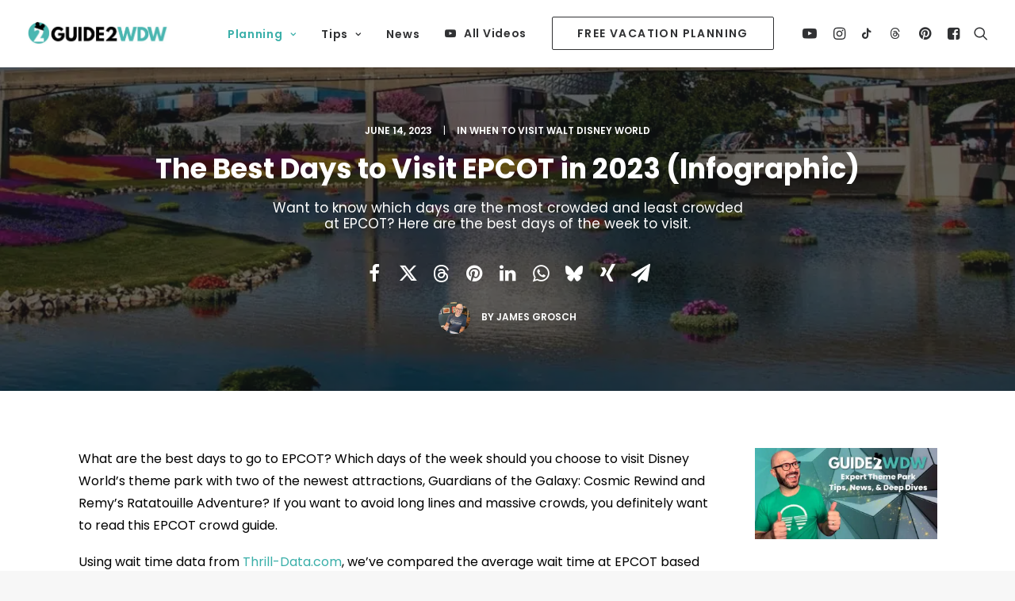

--- FILE ---
content_type: text/html; charset=utf-8
request_url: https://www.google.com/recaptcha/api2/aframe
body_size: 248
content:
<!DOCTYPE HTML><html><head><meta http-equiv="content-type" content="text/html; charset=UTF-8"></head><body><script nonce="hTYTApR8462a2ubVyKGCwA">/** Anti-fraud and anti-abuse applications only. See google.com/recaptcha */ try{var clients={'sodar':'https://pagead2.googlesyndication.com/pagead/sodar?'};window.addEventListener("message",function(a){try{if(a.source===window.parent){var b=JSON.parse(a.data);var c=clients[b['id']];if(c){var d=document.createElement('img');d.src=c+b['params']+'&rc='+(localStorage.getItem("rc::a")?sessionStorage.getItem("rc::b"):"");window.document.body.appendChild(d);sessionStorage.setItem("rc::e",parseInt(sessionStorage.getItem("rc::e")||0)+1);localStorage.setItem("rc::h",'1766662265037');}}}catch(b){}});window.parent.postMessage("_grecaptcha_ready", "*");}catch(b){}</script></body></html>

--- FILE ---
content_type: text/css; charset=utf-8
request_url: https://guide2wdw.com/wp/wp-content/themes/uncode/style.css?ver=2.9.4.3
body_size: -309
content:
/*
Theme Name: Uncode
Theme URI: http://www.undsgn.com/uncode
Author: Undsgn
Author URI: http://www.undsgn.com
Description: Uncode is a pixel perfect WordPress Theme designed with terrific attention to details.
Version: 2.9.4.3
License: GNU General Public License v2 or later
License URI: http://www.gnu.org/licenses/gpl-2.0.html
Text Domain: uncode
Domain Path: /languages/
*/


--- FILE ---
content_type: application/javascript; charset=utf-8
request_url: https://guide2wdw.com/wp/wp-content/themes/uncode/library/js/share.min.js?ver=2.9.4.3
body_size: -239
content:
(function($){"use strict";UNCODE.share=function(){if(typeof Share!="undefined"){var share_button_element=$(".share-button"),share_button_url=share_button_element.data("url"),share_button_config={ui:{flyout:"top center",button_font:!1,button_text:"",icon_font:!1}};share_button_url&&(share_button_config.url=share_button_url.replace("&","%26"));var share_button_top=new Share(".share-button",share_button_config);$("li[data-network]",share_button_element).each(function(){var label=SiteParameters.uncode_share_label,network=$(this).attr("data-network");label=label.replace("%",network),$(this).attr("aria-label",label)})}}})(jQuery)